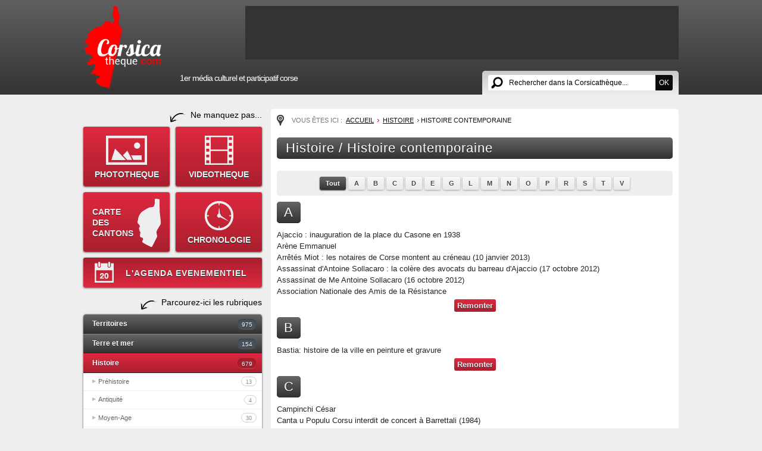

--- FILE ---
content_type: text/html; charset=utf-8
request_url: https://www.corsicatheque.com/index.php/Histoire/Histoire-contemporaine
body_size: 11620
content:
<!DOCTYPE html PUBLIC "-//W3C//DTD XHTML 1.0 Transitional//EN" "http://www.w3.org/TR/xhtml1/DTD/xhtml1-transitional.dtd">
<html xmlns="http://www.w3.org/1999/xhtml" xml:lang="fr-FR" lang="fr-FR">
<head>
	<meta http-equiv="Content-Type" content="text/html; charset=utf-8" />
<style type="text/css">
.limitdisplay-user { display: none; }.limitdisplay-user-10 { display: inline; }.limitdisplay-user-block-10 { display: block; }</style>                                    <title>Histoire contemporaine / Histoire / Accueil - 1er Média Culturel Corse - Corsicatheque.com</title>

    
    
                <meta name="Content-Type" content="text/html; charset=utf-8" />

            <meta name="Content-language" content="fr-FR" />

                    <meta name="author" content="eZ Systems" />
    
                <meta name="copyright" content="eZ Systems" />
    
                <meta name="description" content="Content Management System" />
    
                <meta name="keywords" content="cms, publish, e-commerce, content management, development framework" />
    
    
    
    <!--[if lt IE 9 ]>
        <meta http-equiv="X-UA-Compatible" content="IE=8,chrome=1" />
    <![endif]-->

    <meta name="MSSmartTagsPreventParsing" content="TRUE" />
    <meta name="generator" content="eZ Publish" />
        
<link rel="Home" href="/index.php" title="Page d'accueil de 1er Média Culturel Corse - Corsicatheque.com" />
<link rel="Index" href="/index.php" />
<link rel="Top"  href="/index.php" title="Histoire contemporaine / Histoire / Accueil - 1er Média Culturel Corse - Corsicatheque.com" />
<link rel="Search" href="/index.php/content/advancedsearch" title="Recherche 1er Média Culturel Corse - Corsicatheque.com" />
<link rel="Shortcut icon" href="/extension/wx_corsicatheque/design/corsicatheque/images/favicon.ico" type="image/x-icon" />
<link rel="Copyright" href="/index.php/ezinfo/copyright" />
<link rel="Author" href="/index.php/ezinfo/about" />

<script type="text/javascript">
(function() {
    var head = document.getElementsByTagName('head')[0];
    var printNode = document.createElement('link');
    printNode.rel = 'Alternate';
    printNode.href = "/index.php/layout/set/print/Histoire/Histoire-contemporaine" + document.location.search;
    printNode.media = 'print';
    printNode.title = "Version imprimable";
    head.appendChild(printNode);
})();
</script>      <link rel="stylesheet" type="text/css" href="/extension/wx_corsicatheque/design/corsicatheque/stylesheets/core.css" />
<link rel="stylesheet" type="text/css" href="/design/standard/stylesheets/debug.css" />
<link rel="stylesheet" type="text/css" href="/extension/wx_corsicatheque/design/corsicatheque/stylesheets/pagelayout.css" />
<link rel="stylesheet" type="text/css" href="/extension/wx_corsicatheque/design/corsicatheque/stylesheets/content.css" />
<link rel="stylesheet" type="text/css" href="/extension/ezwt/design/standard/stylesheets/websitetoolbar.css" />
<link rel="stylesheet" type="text/css" href="/extension/wx_corsicatheque/design/corsicatheque/stylesheets/knacss.css" />
<link rel="stylesheet" type="text/css" href="/extension/wx_corsicatheque/design/corsicatheque/stylesheets/styles.css" />
<link rel="stylesheet" type="text/css" href="/extension/wx_corsicatheque/design/corsicatheque/stylesheets/menu.css" />
<link rel="stylesheet" type="text/css" href="/extension/wx_corsicatheque/design/corsicatheque/stylesheets/wysiwyg.css" />
<link rel="stylesheet" type="text/css" href="/extension/ezfind/design/standard/stylesheets/ezfind.css" />
<link rel="stylesheet" type="text/css" href="/extension/ezfind/design/standard/stylesheets/ezajax_autocomplete.css" />
<link rel="stylesheet" type="text/css" href="/extension/wx_corsicatheque/design/corsicatheque/stylesheets/pages.css" />
<link rel="stylesheet" type="text/css" href="/extension/wx_corsicatheque/design/corsicatheque/stylesheets/communes.css" />

<link rel="stylesheet" type="text/css" href="/extension/ezwebin/design/ezwebin/stylesheets/print.css" media="print" />
<!-- IE conditional comments; for bug fixes for different IE versions -->
<!--[if IE 5]>     <style type="text/css"> @import url(/extension/ezwebin/design/ezwebin/stylesheets/browsers/ie5.css);    </style> <![endif]-->
<!--[if lte IE 7]> <style type="text/css"> @import url(/extension/ezwebin/design/ezwebin/stylesheets/browsers/ie7lte.css); </style> <![endif]-->
<!--[if IE 7]> <style type="text/css">@import url(/extension/wx_corsicatheque/design/corsicatheque/stylesheets/browsers/ie7.css);  </style> <![endif]-->
<!--[if IE 8]> <style type="text/css">@import url(/extension/wx_corsicatheque/design/corsicatheque/stylesheets/browsers/ie8.css);  </style> <![endif]-->
<!--[if IE 9]> <style type="text/css">@import url(/extension/wx_corsicatheque/design/corsicatheque/stylesheets/browsers/ie9.css);  </style> <![endif]-->
<script type="text/javascript" src="https://ajax.googleapis.com/ajax/libs/jquery/1.7/jquery.min.js" charset="utf-8"></script>
<script type="text/javascript" src="https://jmar777.googlecode.com/svn/trunk/js/jquery.easing.1.3.js" charset="utf-8"></script>
<script type="text/javascript" src="/extension/ezjscore/design/standard/lib/yui/2.8.2/build/yuiloader/yuiloader-min.js" charset="utf-8"></script>
<script type="text/javascript">
var YUI2_config = {
                base: '/extension/ezjscore/design/standard/lib/yui/2.8.2/build/',
                loadOptional: true
            };
            var YUILoader =  new YAHOO.util.YUILoader(YUI2_config);
</script>
<script type="text/javascript" src="/extension/wx_corsicatheque/design/corsicatheque/javascript/global.js" charset="utf-8"></script>
<script type="text/javascript" src="/extension/ezfind/design/standard/javascript/ezajax_autocomplete.js" charset="utf-8"></script>
<script type="text/javascript" src="/extension/wx_corsicatheque/design/corsicatheque/javascript/jquery.innerfade.js" charset="utf-8"></script>
<script type="text/javascript" src="/extension/wx_corsicatheque/design/corsicatheque/javascript/communes.js" charset="utf-8"></script>

<!--[if lte IE 7]>
        <script type="text/javascript" src="/design/corsicatheque/javascript/jquery.ie6blocker.js"></script>
<![endif]-->

<script type="text/javascript">

  var _gaq = _gaq || [];
  _gaq.push(['_setAccount', 'UA-736004-25']);
  _gaq.push(['_trackPageview']);

  (function() {
    var ga = document.createElement('script'); ga.type = 'text/javascript'; ga.async = true;
    ga.src = ('https:' == document.location.protocol ? 'https://ssl' : 'http://www') + '.google-analytics.com/ga.js';
    var s = document.getElementsByTagName('script')[0]; s.parentNode.insertBefore(ga, s);
  })();

</script>

</head>
<body>
	<div id="global">

    <div id="header">
    <div id="logo">
        <a href="/"><img src="/extension/wx_corsicatheque/design/corsicatheque/images/logo2016.png" /></a>
    </div>
    <div id="leaderboard" lang="09:34 am 14 janvier 2026">
    	 
<ul id="leaderboard_slider">  </ul>    </div>
   
    <div id="searchzone">    
      <form action="/index.php/content/search">
      
                
        <div id="ezautocomplete">
        	<input id="searchtext" name="SearchText" class="text autoclear" type="text" value="Rechercher dans la Corsicathèque..." defaultvalue="Rechercher dans la Corsicathèque..." /><input type="submit" class="submit" value="OK">
        	<div id="ezautocompletecontainer"></div>
        </div>
        
               
      </form>
    </div>
    
    <p class="baseline">1er média culturel et participatif corse</p>
        
        
    <script type="text/javascript">
    
    jQuery('#ezautocompletecontainer').css('width', jQuery('input#searchtext').width() + 60);
    
    var ezAutoHeader = eZAJAXAutoComplete();
    ezAutoHeader.init({    
        url: "/index.php/ezjscore/call/ezfind::autocomplete",
        inputid: 'searchtext',
        containerid: 'ezautocompletecontainer',
        minquerylength: 2,
        resultlimit: 10
    
    });
    </script>
    
    
</div>                                          
     
                      
    <div id="middle">
    	    	<div id="leftcol">

   
    <p class="accroche1">Ne manquez pas...</p>
    
    <div id="menu_secondaire">
        <a class="mn_sub" id="mn_photo" href="/index.php/Phototheque">PHOTOTHEQUE</a>
        <a class="mn_sub" id="mn_video" href="/index.php/Videotheque">VIDEOTHEQUE</a>
        <a class="mn_sub" id="mn_carte" href="/index.php/carte-corse">CARTE<br />DES<br />CANTONS</a>
        <a class="mn_sub" id="mn_chrono" href="/index.php/Frise">CHRONOLOGIE</a>
        <a class="mn_sub" id="mn_agenda" href="/index.php/Agenda">L'AGENDA EVENEMENTIEL</a>
    </div>
    
    <p class="accroche1">Parcourez-ici les rubriques</p>
    
     
        
    <ul class="menu">
            
    	
                	<li class="item1">
	 
	<a href="/index.php/Territoires">Territoires <span>975</span></a>
     
    <ul>
        	        	<li class="subitem1">
		<a href="/index.php/Territoires/Les-360-communes-corses">Les 360 communes corses<span>361</span></a>   
</li>            	
        	        	<li class="subitem2">
		<a href="/index.php/Territoires/Les-hameaux">Les hameaux<span>15</span></a>   
</li>            	
        	        	<li class="subitem3">
		<a href="/index.php/Territoires/Les-villages-abandonnes">Les villages abandonnés<span>3</span></a>   
</li>            	
        	        	<li class="subitem4">
		<a href="/index.php/Territoires/La-Corse-de-l-interieur">La Corse de l'intérieur<span>144</span></a>   
</li>            	
        	        	<li class="subitem5">
		<a href="/index.php/Territoires/La-Corse-du-littoral">La Corse du littoral<span>122</span></a>   
</li>            	
        	        	<li class="subitem6">
		<a href="/index.php/Territoires/La-Corse-urbaine">La Corse urbaine<span>41</span></a>   
</li>            	
        	        	<li class="subitem7">
		<a href="/index.php/Territoires/Les-montagnes">Les montagnes<span>35</span></a>   
</li>            	
        	        	<li class="subitem8">
		<a href="/index.php/Territoires/Les-cours-d-eau">Les cours d'eau<span>76</span></a>   
</li>            	
        	        	<li class="subitem9">
		<a href="/index.php/Territoires/Les-lacs-et-les-etangs">Les lacs et les étangs<span>53</span></a>   
</li>            	
        	        	<li class="subitem10">
		<a href="/index.php/Territoires/Les-plages">Les plages<span>37</span></a>   
</li>            	
        	        	<li class="subitem11">
		<a href="/index.php/Territoires/Sites-touristiques">Sites touristiques<span>11</span></a>   
</li>            	
        	        	<li class="subitem12">
		<a href="/index.php/Territoires/Les-randonnees">Les randonnées<span>3</span></a>   
</li>            	
        	        	<li class="subitem13">
		<a href="/index.php/Territoires/Les-sentiers">Les sentiers<span>5</span></a>   
</li>            	
        	        	<li class="subitem14">
		<a href="/index.php/Territoires/La-Corse-en-Mediterranee">La Corse en Méditerranée<span>2</span></a>   
</li>            	
        	        	<li class="subitem15">
		<a href="/index.php/Territoires/Livres-sur-le-patrimoine-de-la-Corse">Livres sur le patrimoine de la Corse<span>66</span></a>   
</li>            	
        	        	<li class="subitem16">
		<a href="/index.php/Territoires/I-nostri-paesi-in-lingua-nustrale-cu-l-ADECEC">I nostri paesi in lingua nustrale cù l'ADECEC<span>1</span></a>   
</li>            	
        </ul>
</li>               
            
    	
                	<li class="item2">
	 
	<a href="/index.php/Terre-et-mer">Terre et mer <span>154</span></a>
     
    <ul>
        	        	<li class="subitem1">
		<a href="/index.php/Terre-et-mer/Peche-chasse">Pêche/chasse<span>11</span></a>   
</li>            	
        	        	<li class="subitem2">
		<a href="/index.php/Terre-et-mer/Ports-et-marines">Ports et marines<span>2</span></a>   
</li>            	
        	        	<li class="subitem3">
		<a href="/index.php/Terre-et-mer/Marches-foires-rurales-et-artisanales">Marchés, foires rurales et artisanales<span>13</span></a>   
</li>            	
        	        	<li class="subitem4">
		<a href="/index.php/Terre-et-mer/Faune">Faune<span>16</span></a>   
</li>            	
        	        	<li class="subitem5">
		<a href="/index.php/Terre-et-mer/Flore">Flore<span>49</span></a>   
</li>            	
        	        	<li class="subitem6">
		<a href="/index.php/Terre-et-mer/Agriculture-Pastoralisme">Agriculture/Pastoralisme<span>31</span></a>   
</li>            	
        	        	<li class="subitem7">
		<a href="/index.php/Terre-et-mer/Eaux-bois-et-pierres-corses">Eaux, bois et pierres corses<span>3</span></a>   
</li>            	
        	        	<li class="subitem8">
		<a href="/index.php/Terre-et-mer/Livres-sur-la-faune-et-flore-de-Corse">Livres sur la faune et flore de Corse<span>29</span></a>   
</li>            	
        </ul>
</li>               
            
    	
             
        	<li class="item3">
	 
	<a href="/index.php/Histoire" class="active">Histoire <span>679</span></a>
     
    <ul>
        	        	<li class="subitem1">
		<a href="/index.php/Histoire/Prehistoire">Préhistoire<span>13</span></a>   
</li>            	
        	        	<li class="subitem2">
		<a href="/index.php/Histoire/Antiquite">Antiquité<span>4</span></a>   
</li>            	
        	        	<li class="subitem3">
		<a href="/index.php/Histoire/Moyen-Age">Moyen-Age<span>30</span></a>   
</li>            	
        	        	<li class="subitem4">
		<a href="/index.php/Histoire/16e-siecle">16e siècle<span>12</span></a>   
</li>            	
        	        	<li class="subitem5">
		<a href="/index.php/Histoire/17e-siecle">17e siècle<span>4</span></a>   
</li>            	
        	        	<li class="subitem6">
		<a href="/index.php/Histoire/18e-siecle">18e siècle<span>121</span></a>   
</li>            	
        	        	<li class="subitem7">
		<a href="/index.php/Histoire/19e-siecle">19e siècle<span>76</span></a>   
</li>            	
        	     
        	<li class="subitem8">
		<a href="/index.php/Histoire/Histoire-contemporaine" class="current">Histoire contemporaine<span>51</span></a>   
</li>            	
        	        	<li class="subitem9">
		<a href="/index.php/Histoire/La-Premiere-Guerre-mondiale-1914-1918">La Première Guerre mondiale (1914-1918)<span>17</span></a>   
</li>            	
        	        	<li class="subitem10">
		<a href="/index.php/Histoire/La-Seconde-Guerre-mondiale-1939-1945">La Seconde Guerre mondiale (1939-1945)<span>87</span></a>   
</li>            	
        	        	<li class="subitem11">
		<a href="/index.php/Histoire/Histoire-du-FLNC-et-du-nationalisme">Histoire du FLNC et du nationalisme<span>43</span></a>   
</li>            	
        	        	<li class="subitem12">
		<a href="/index.php/Histoire/Histoire-des-villes-et-villages-corses">Histoire des villes et villages corses<span>29</span></a>   
</li>            	
        	        	<li class="subitem13">
		<a href="/index.php/Histoire/Iconographies-anciennes">Iconographies anciennes<span>15</span></a>   
</li>            	
        	        	<li class="subitem14">
		<a href="/index.php/Histoire/Livres-sur-l-histoire-de-la-Corse">Livres sur l'histoire de la Corse<span>146</span></a>   
</li>            	
        	        	<li class="subitem15">
		<a href="/index.php/Histoire/Divers-Rencontres">Divers / Rencontres<span>31</span></a>   
</li>            	
        </ul>
</li>               
            
    	
                	<li class="item4">
	 
	<a href="/index.php/Histoire-patrimoine">Histoire (patrimoine) <span>1294</span></a>
     
    <ul>
        	        	<li class="subitem1">
		<a href="/index.php/Histoire-patrimoine/Sites-historiques">Sites historiques<span>483</span></a>   
</li>            	
        	        	<li class="subitem2">
		<a href="/index.php/Histoire-patrimoine/Forts-chateaux-et-citadelles">Forts, châteaux et citadelles<span>33</span></a>   
</li>            	
        	        	<li class="subitem3">
		<a href="/index.php/Histoire-patrimoine/Tours-genoises">Tours génoises<span>39</span></a>   
</li>            	
        	        	<li class="subitem4">
		<a href="/index.php/Histoire-patrimoine/Eglises-chapelles-et-couvents">Eglises, chapelles et couvents<span>281</span></a>   
</li>            	
        	        	<li class="subitem5">
		<a href="/index.php/Histoire-patrimoine/Monuments-aux-morts">Monuments aux morts<span>34</span></a>   
</li>            	
        	        	<li class="subitem6">
		<a href="/index.php/Histoire-patrimoine/Ponts">Ponts<span>23</span></a>   
</li>            	
        	        	<li class="subitem7">
		<a href="/index.php/Histoire-patrimoine/Places">Places<span>20</span></a>   
</li>            	
        	        	<li class="subitem8">
		<a href="/index.php/Histoire-patrimoine/Musees">Musées<span>21</span></a>   
</li>            	
        	        	<li class="subitem9">
		<a href="/index.php/Histoire-patrimoine/Musee-Fesch">Musée Fesch<span>25</span></a>   
</li>            	
        	        	<li class="subitem10">
		<a href="/index.php/Histoire-patrimoine/Les-statues-publiques-en-Corse">Les statues publiques en Corse<span>33</span></a>   
</li>            	
        	        	<li class="subitem11">
		<a href="/index.php/Histoire-patrimoine/Photos-et-cartes-postales-anciennes">Photos et cartes postales anciennes<span>123</span></a>   
</li>            	
        	        	<li class="subitem12">
		<a href="/index.php/Histoire-patrimoine/Cartes-anciennes">Cartes anciennes<span>33</span></a>   
</li>            	
        	        	<li class="subitem13">
		<a href="/index.php/Histoire-patrimoine/Timbres">Timbres<span>26</span></a>   
</li>            	
        	        	<li class="subitem14">
		<a href="/index.php/Histoire-patrimoine/Monnaies-et-medailles">Monnaies et médailles<span>36</span></a>   
</li>            	
        	        	<li class="subitem15">
		<a href="/index.php/Histoire-patrimoine/Blasons-armoiries-ecussons-et-devises">Blasons, armoiries, écussons et devises<span>27</span></a>   
</li>            	
        	        	<li class="subitem16">
		<a href="/index.php/Histoire-patrimoine/La-Corse-dans-le-monde">La Corse dans le monde<span>3</span></a>   
</li>            	
        	        	<li class="subitem17">
		<a href="/index.php/Histoire-patrimoine/Divers">Divers<span>54</span></a>   
</li>            	
        </ul>
</li>               
            
    	
                	<li class="item5">
	 
	<a href="/index.php/Histoire-personnages-historiques">Histoire (personnages historiques) <span>309</span></a>
     
    <ul>
        	        	<li class="subitem1">
		<a href="/index.php/Histoire-personnages-historiques/Le-Cardinal-Fesch-1763-1839">Le Cardinal Fesch (1763 - 1839)<span>2</span></a>   
</li>            	
        	        	<li class="subitem2">
		<a href="/index.php/Histoire-personnages-historiques/Ghjuvan-Petru-Gaffory-1704-1753">Ghjuvan'Petru Gaffory (1704-1753)<span>1</span></a>   
</li>            	
        	        	<li class="subitem3">
		<a href="/index.php/Histoire-personnages-historiques/Sambucucciu-d-Alandu-13-13">Sambucucciu d'Alandu (13.. - 13..)<span>2</span></a>   
</li>            	
        	        	<li class="subitem4">
		<a href="/index.php/Histoire-personnages-historiques/Vincentello-d-Istria-1380-1434">Vincentello d'Istria (1380-1434)<span>12</span></a>   
</li>            	
        	        	<li class="subitem5">
		<a href="/index.php/Histoire-personnages-historiques/Sampiero-Corso-1498-1567">Sampiero Corso (1498-1567)<span>10</span></a>   
</li>            	
        	        	<li class="subitem6">
		<a href="/index.php/Histoire-personnages-historiques/Theodore-de-Neuhoff-1694-1856">Théodore de Neuhoff (1694-1856)<span>5</span></a>   
</li>            	
        	        	<li class="subitem7">
		<a href="/index.php/Histoire-personnages-historiques/Pasquale-Paoli-1725-1807">Pasquale Paoli (1725-1807)<span>64</span></a>   
</li>            	
        	        	<li class="subitem8">
		<a href="/index.php/Histoire-personnages-historiques/Napoleon-Bonaparte-1769-1821">Napoléon Bonaparte (1769-1821)<span>73</span></a>   
</li>            	
        	        	<li class="subitem9">
		<a href="/index.php/Histoire-personnages-historiques/Heros-de-la-Resistance">Héros de la Résistance<span>26</span></a>   
</li>            	
        	        	<li class="subitem10">
		<a href="/index.php/Histoire-personnages-historiques/Les-bandits-celebres">Les bandits célèbres<span>10</span></a>   
</li>            	
        	        	<li class="subitem11">
		<a href="/index.php/Histoire-personnages-historiques/Les-autres-personnages">Les autres personnages<span>104</span></a>   
</li>            	
        </ul>
</li>               
            
    	
                	<li class="item6">
	 
	<a href="/index.php/Genealogie">Généalogie <span>18</span></a>
     
    <ul>
        	        	<li class="subitem1">
		<a href="/index.php/Genealogie/La-genealogie-des-personnages-historiques">La généalogie des personnages historiques<span>6</span></a>   
</li>            	
        	        	<li class="subitem2">
		<a href="/index.php/Genealogie/Recherches-Genealogiques">Recherches Généalogiques<span>12</span></a>   
</li>            	
        </ul>
</li>               
            
    	
                	<li class="item7">
	 
	<a href="/index.php/Litterature-et-bibliotheques">Littérature et bibliothèques <span>834</span></a>
     
    <ul>
        	        	<li class="subitem1">
		<a href="/index.php/Litterature-et-bibliotheques/Auteurs-corses-en-langue-francaise">Auteurs corses (en langue française)<span>160</span></a>   
</li>            	
        	        	<li class="subitem2">
		<a href="/index.php/Litterature-et-bibliotheques/Auteurs-anciens">Auteurs anciens<span>56</span></a>   
</li>            	
        	        	<li class="subitem3">
		<a href="/index.php/Litterature-et-bibliotheques/Editeurs-corses">Editeurs corses<span>8</span></a>   
</li>            	
        	        	<li class="subitem4">
		<a href="/index.php/Litterature-et-bibliotheques/Romans-et-nouvelles">Romans et nouvelles<span>69</span></a>   
</li>            	
        	        	<li class="subitem5">
		<a href="/index.php/Litterature-et-bibliotheques/Poesie">Poésie<span>2</span></a>   
</li>            	
        	        	<li class="subitem6">
		<a href="/index.php/Litterature-et-bibliotheques/Essais">Essais<span>212</span></a>   
</li>            	
        	        	<li class="subitem7">
		<a href="/index.php/Litterature-et-bibliotheques/These">Thèse<span>3</span></a>   
</li>            	
        	        	<li class="subitem8">
		<a href="/index.php/Litterature-et-bibliotheques/Beaux-livres">Beaux livres<span>99</span></a>   
</li>            	
        	        	<li class="subitem9">
		<a href="/index.php/Litterature-et-bibliotheques/Livres-anciens-sur-la-Corse">Livres anciens sur la Corse<span>21</span></a>   
</li>            	
        	        	<li class="subitem10">
		<a href="/index.php/Litterature-et-bibliotheques/Dictionnaires">Dictionnaires<span>7</span></a>   
</li>            	
        	        	<li class="subitem11">
		<a href="/index.php/Litterature-et-bibliotheques/Guides">Guides<span>35</span></a>   
</li>            	
        	        	<li class="subitem12">
		<a href="/index.php/Litterature-et-bibliotheques/Jeunesse">Jeunesse<span>27</span></a>   
</li>            	
        	        	<li class="subitem13">
		<a href="/index.php/Litterature-et-bibliotheques/Cronichette">Cronichette<span>5</span></a>   
</li>            	
        	        	<li class="subitem14">
		<a href="/index.php/Litterature-et-bibliotheques/Bibliotheques-et-mediatheques">Bibliothèques et médiathèques<span>14</span></a>   
</li>            	
        	        	<li class="subitem15">
		<a href="/index.php/Litterature-et-bibliotheques/Colomba-l-oeuvre-integrale">Colomba (l'oeuvre intégrale)<span>30</span></a>   
</li>            	
        	        	<li class="subitem16">
		<a href="/index.php/Litterature-et-bibliotheques/Divers">Divers<span>86</span></a>   
</li>            	
        </ul>
</li>               
            
    	
                	<li class="item8">
	 
	<a href="/index.php/Theatre-et-spectacles-vivants">Théâtre et spectacles vivants <span>43</span></a>
     
    <ul>
        	        	<li class="subitem1">
		<a href="/index.php/Theatre-et-spectacles-vivants/Comediens-humoristes-conteurs-et-troupes">Comédiens, humoristes, conteurs et troupes<span>24</span></a>   
</li>            	
        	        	<li class="subitem2">
		<a href="/index.php/Theatre-et-spectacles-vivants/Pieces-de-theatre-et-spectacles">Pièces de théâtre et spectacles<span>10</span></a>   
</li>            	
        	        	<li class="subitem3">
		<a href="/index.php/Theatre-et-spectacles-vivants/Salles-de-spectales-et-theatres">Salles de spectales et théâtres<span>9</span></a>   
</li>            	
        </ul>
</li>               
            
    	
                	<li class="item9">
	 
	<a href="/index.php/Cinema-et-documentaires">Cinéma et documentaires <span>40</span></a>
     
    <ul>
        	        	<li class="subitem1">
		<a href="/index.php/Cinema-et-documentaires/Documentaires">Documentaires<span>1</span></a>   
</li>            	
        	        	<li class="subitem2">
		<a href="/index.php/Cinema-et-documentaires/Realisateurs-acteurs-et-actrices">Réalisateurs, acteurs et actrices<span>14</span></a>   
</li>            	
        	        	<li class="subitem3">
		<a href="/index.php/Cinema-et-documentaires/Cinema-et-series-TV">Cinéma et séries TV<span>16</span></a>   
</li>            	
        	        	<li class="subitem4">
		<a href="/index.php/Cinema-et-documentaires/Salles-de-cinemas-et-cinematheques">Salles de cinémas et cinémathèques<span>3</span></a>   
</li>            	
        	        	<li class="subitem5">
		<a href="/index.php/Cinema-et-documentaires/Teasers-de-courts-et-longs-metrages">Teasers de courts et longs métrages<span>5</span></a>   
</li>            	
        	        	<li class="subitem6">
		<a href="/index.php/Cinema-et-documentaires/Livres-sur-le-cinema-corse">Livres sur le cinéma corse<span>1</span></a>   
</li>            	
        </ul>
</li>               
            
    	
                	<li class="item10">
	 
	<a href="/index.php/Danse">Danse <span>8</span></a>
     
    <ul>
        	        	<li class="subitem1">
		<a href="/index.php/Danse/Danse-traditionnelle">Danse traditionnelle<span>0</span></a>   
</li>            	
        	        	<li class="subitem2">
		<a href="/index.php/Danse/Danse-classique">Danse classique<span>1</span></a>   
</li>            	
        	        	<li class="subitem3">
		<a href="/index.php/Danse/Danse-moderne-et-contemporaine">Danse moderne et contemporaine<span>5</span></a>   
</li>            	
        	        	<li class="subitem4">
		<a href="/index.php/Danse/Spectacle-de-danse">Spectacle de danse<span>1</span></a>   
</li>            	
        	        	<li class="subitem5">
		<a href="/index.php/Danse/Livre-sur-la-danse-corse">Livre sur la danse corse<span>1</span></a>   
</li>            	
        </ul>
</li>               
            
    	
                	<li class="item11">
	 
	<a href="/index.php/Musique">Musique <span>299</span></a>
     
    <ul>
        	        	<li class="subitem1">
		<a href="/index.php/Musique/Groupes">Groupes<span>112</span></a>   
</li>            	
        	        	<li class="subitem2">
		<a href="/index.php/Musique/Chanteurs-chanteuses">Chanteurs/chanteuses<span>85</span></a>   
</li>            	
        	        	<li class="subitem3">
		<a href="/index.php/Musique/Musiciens">Musiciens<span>18</span></a>   
</li>            	
        	        	<li class="subitem4">
		<a href="/index.php/Musique/Instruments-traditionnels">Instruments traditionnels<span>12</span></a>   
</li>            	
        	        	<li class="subitem5">
		<a href="/index.php/Musique/Polyphonies-et-traditions-du-chant">Polyphonies et traditions du chant<span>1</span></a>   
</li>            	
        	        	<li class="subitem6">
		<a href="/index.php/Musique/Spectacles-musicaux">Spectacles musicaux<span>13</span></a>   
</li>            	
        	        	<li class="subitem7">
		<a href="/index.php/Musique/Clips-videos-musicaux">Clips vidéos musicaux<span>35</span></a>   
</li>            	
        	        	<li class="subitem8">
		<a href="/index.php/Musique/Affiches-groupes-et-artistes">Affiches groupes et artistes<span>1</span></a>   
</li>            	
        	        	<li class="subitem9">
		<a href="/index.php/Musique/Livres-sur-la-musique-et-la-chanson-corse">Livres sur la musique et la chanson corse<span>12</span></a>   
</li>            	
        	        	<li class="subitem10">
		<a href="/index.php/Musique/Divers">Divers<span>10</span></a>   
</li>            	
        </ul>
</li>               
            
    	
                	<li class="item12">
	 
	<a href="/index.php/Arts-plastiques">Arts plastiques <span>116</span></a>
     
    <ul>
        	        	<li class="subitem1">
		<a href="/index.php/Arts-plastiques/Peintres-anciens">Peintres anciens<span>11</span></a>   
</li>            	
        	        	<li class="subitem2">
		<a href="/index.php/Arts-plastiques/Peintres-contemporains">Peintres contemporains<span>15</span></a>   
</li>            	
        	        	<li class="subitem3">
		<a href="/index.php/Arts-plastiques/Photographes-corses">Photographes corses<span>9</span></a>   
</li>            	
        	        	<li class="subitem4">
		<a href="/index.php/Arts-plastiques/Sculpteurs-corses">Sculpteurs corses<span>8</span></a>   
</li>            	
        	        	<li class="subitem5">
		<a href="/index.php/Arts-plastiques/Artistes-primes">Artistes primés<span>4</span></a>   
</li>            	
        	        	<li class="subitem6">
		<a href="/index.php/Arts-plastiques/Expositions">Expositions<span>7</span></a>   
</li>            	
        	        	<li class="subitem7">
		<a href="/index.php/Arts-plastiques/Livres-sur-la-peinture-corse">Livres sur la peinture corse<span>1</span></a>   
</li>            	
        	        	<li class="subitem8">
		<a href="/index.php/Arts-plastiques/La-Corse-peinte-et-dessinee-dans-l-histoire">La Corse peinte et dessinée dans l'histoire<span>43</span></a>   
</li>            	
        	        	<li class="subitem9">
		<a href="/index.php/Arts-plastiques/Livres-sur-les-arts-et-arts-plastiques-corses">Livres sur les arts et arts plastiques corses<span>11</span></a>   
</li>            	
        	        	<li class="subitem10">
		<a href="/index.php/Arts-plastiques/Divers">Divers<span>7</span></a>   
</li>            	
        </ul>
</li>               
            
    	
                	<li class="item13">
	 
	<a href="/index.php/Bande-dessinee">Bande dessinée <span>125</span></a>
     
    <ul>
        	        	<li class="subitem1">
		<a href="/index.php/Bande-dessinee/BD-historiques-et-ado-adultes">BD historiques et ado-adultes<span>29</span></a>   
</li>            	
        	        	<li class="subitem2">
		<a href="/index.php/Bande-dessinee/BD-humoristiques">BD humoristiques<span>20</span></a>   
</li>            	
        	        	<li class="subitem3">
		<a href="/index.php/Bande-dessinee/Auteurs-BD-corses">Auteurs BD corses<span>9</span></a>   
</li>            	
        	        	<li class="subitem4">
		<a href="/index.php/Bande-dessinee/Dessinateurs-de-presse">Dessinateurs de presse<span>3</span></a>   
</li>            	
        	        	<li class="subitem5">
		<a href="/index.php/Bande-dessinee/BD-divers">BD divers<span>3</span></a>   
</li>            	
        	        	<li class="subitem6">
		<a href="/index.php/Bande-dessinee/Les-Festivals">Les Festivals<span>2</span></a>   
</li>            	
        	        	<li class="subitem7">
		<a href="/index.php/Bande-dessinee/Bandes-annonces-videos">Bandes annonces vidéos<span>6</span></a>   
</li>            	
        	        	<li class="subitem8">
		<a href="/index.php/Bande-dessinee/Articles-presse">Articles presse<span>41</span></a>   
</li>            	
        	        	<li class="subitem9">
		<a href="/index.php/Bande-dessinee/BD-a-la-TV">BD à la TV<span>12</span></a>   
</li>            	
        </ul>
</li>               
            
    	
                	<li class="item14">
	 
	<a href="/index.php/Legendaire">Légendaire <span>35</span></a>
     
    <ul>
        	        	<li class="subitem1">
		<a href="/index.php/Legendaire/Mazzerisme">Mazzerisme<span>4</span></a>   
</li>            	
        	        	<li class="subitem2">
		<a href="/index.php/Legendaire/L-ochju">L'ochju<span>2</span></a>   
</li>            	
        	        	<li class="subitem3">
		<a href="/index.php/Legendaire/Legendes-corses">Légendes corses<span>3</span></a>   
</li>            	
        	        	<li class="subitem4">
		<a href="/index.php/Legendaire/Contes-populaires">Contes populaires<span>1</span></a>   
</li>            	
        	        	<li class="subitem5">
		<a href="/index.php/Legendaire/Personnages-de-litterature-ou-de-fiction">Personnages de littérature ou de fiction<span>1</span></a>   
</li>            	
        	        	<li class="subitem6">
		<a href="/index.php/Legendaire/Livres-sur-la-religion-le-spitiruel-et-les-legendes-corses">Livres sur la religion, le spitiruel et les légendes corses<span>24</span></a>   
</li>            	
        </ul>
</li>               
            
    	
                	<li class="item15">
	 
	<a href="/index.php/Savoir-faire">Savoir faire <span>131</span></a>
     
    <ul>
        	        	<li class="subitem1">
		<a href="/index.php/Savoir-faire/Artisanat">Artisanat<span>28</span></a>   
</li>            	
        	        	<li class="subitem2">
		<a href="/index.php/Savoir-faire/Gastronomie">Gastronomie<span>19</span></a>   
</li>            	
        	        	<li class="subitem3">
		<a href="/index.php/Savoir-faire/Recettes">Recettes<span>40</span></a>   
</li>            	
        	        	<li class="subitem4">
		<a href="/index.php/Savoir-faire/Creation-Mode">Création/Mode<span>8</span></a>   
</li>            	
        	        	<li class="subitem5">
		<a href="/index.php/Savoir-faire/Livres-sur-l-artisanat-et-le-savoir-faire-corse">Livres sur l'artisanat et le savoir-faire corse<span>36</span></a>   
</li>            	
        </ul>
</li>               
            
    	
                	<li class="item16">
	 
	<a href="/index.php/Medias">Médias <span>268</span></a>
     
    <ul>
        	        	<li class="subitem1">
		<a href="/index.php/Medias/Presse-ecrite">Presse écrite<span>6</span></a>   
</li>            	
        	        	<li class="subitem2">
		<a href="/index.php/Medias/Television">Télévision<span>47</span></a>   
</li>            	
        	        	<li class="subitem3">
		<a href="/index.php/Medias/Radio">Radio<span>35</span></a>   
</li>            	
        	        	<li class="subitem4">
		<a href="/index.php/Medias/Internet">Internet<span>5</span></a>   
</li>            	
        	        	<li class="subitem5">
		<a href="/index.php/Medias/Les-journalistes-corses">Les journalistes corses<span>40</span></a>   
</li>            	
        	        	<li class="subitem6">
		<a href="/index.php/Medias/Les-Une-de-Corse-Matin">Les Une de Corse Matin<span>135</span></a>   
</li>            	
        </ul>
</li>               
            
    	
                	<li class="item17">
	 
	<a href="/index.php/Politique-et-personnalites-publiques">Politique et personnalités publiques <span>320</span></a>
     
    <ul>
        	        	<li class="subitem1">
		<a href="/index.php/Politique-et-personnalites-publiques/Les-figures-politiques-corses">Les figures politiques corses<span>118</span></a>   
</li>            	
        	        	<li class="subitem2">
		<a href="/index.php/Politique-et-personnalites-publiques/Personnalites-publiques">Personnalités publiques<span>73</span></a>   
</li>            	
        	        	<li class="subitem3">
		<a href="/index.php/Politique-et-personnalites-publiques/Opinions">Opinions <span>1</span></a>   
</li>            	
        	        	<li class="subitem4">
		<a href="/index.php/Politique-et-personnalites-publiques/Actualites-politiques">Actualités politiques <span>41</span></a>   
</li>            	
        	        	<li class="subitem5">
		<a href="/index.php/Politique-et-personnalites-publiques/L-assemblee-de-Corse">L'assemblée de Corse<span>11</span></a>   
</li>            	
        	        	<li class="subitem6">
		<a href="/index.php/Politique-et-personnalites-publiques/Les-Conseils-Generaux">Les Conseils Généraux<span>3</span></a>   
</li>            	
        	        	<li class="subitem7">
		<a href="/index.php/Politique-et-personnalites-publiques/Archives-des-resultats-electoraux">Archives des résultats électoraux<span>4</span></a>   
</li>            	
        	        	<li class="subitem8">
		<a href="/index.php/Politique-et-personnalites-publiques/Visites-presidentielles-ministerielles">Visites présidentielles/ministérielles<span>16</span></a>   
</li>            	
        	        	<li class="subitem9">
		<a href="/index.php/Politique-et-personnalites-publiques/Livres-d-opinion">Livres d'opinion<span>51</span></a>   
</li>            	
        	        	<li class="subitem10">
		<a href="/index.php/Politique-et-personnalites-publiques/Affiches-politiques">Affiches politiques<span>2</span></a>   
</li>            	
        </ul>
</li>               
            
    	
                	<li class="item18">
	 
	<a href="/index.php/Evenements-culturels-et-religieux">Evénements culturels et religieux <span>176</span></a>
     
    <ul>
        	        	<li class="subitem1">
		<a href="/index.php/Evenements-culturels-et-religieux/Manifestations-culturelles">Manifestations culturelles<span>47</span></a>   
</li>            	
        	        	<li class="subitem2">
		<a href="/index.php/Evenements-culturels-et-religieux/Salons-et-evenements-divers">Salons et événements divers<span>13</span></a>   
</li>            	
        	        	<li class="subitem3">
		<a href="/index.php/Evenements-culturels-et-religieux/Evenements-religieux">Evènements religieux<span>28</span></a>   
</li>            	
        	        	<li class="subitem4">
		<a href="/index.php/Evenements-culturels-et-religieux/Associations">Associations<span>60</span></a>   
</li>            	
        	        	<li class="subitem5">
		<a href="/index.php/Evenements-culturels-et-religieux/Marches-de-Noel">Marchés de Noël<span>7</span></a>   
</li>            	
        	        	<li class="subitem6">
		<a href="/index.php/Evenements-culturels-et-religieux/Affiches-d-evenements">Affiches d'événements<span>12</span></a>   
</li>            	
        	        	<li class="subitem7">
		<a href="/index.php/Evenements-culturels-et-religieux/Divers-Faits-divers">Divers / Faits divers<span>9</span></a>   
</li>            	
        </ul>
</li>               
            
    	
                	<li class="item19">
	 
	<a href="/index.php/Langue-corse">Langue corse <span>126</span></a>
     
    <ul>
        	        	<li class="subitem1">
		<a href="/index.php/Langue-corse/Cronaca-musicali-A-canzona-corsa-di-a-sittimana">Cronaca musicali - A canzona corsa di a sittimana<span>3</span></a>   
</li>            	
        	        	<li class="subitem2">
		<a href="/index.php/Langue-corse/Vocabulaire-du-pecheur-ajaccien">Vocabulaire du pêcheur ajaccien<span>1</span></a>   
</li>            	
        	        	<li class="subitem3">
		<a href="/index.php/Langue-corse/Auteurs-corses-en-langue-corse">Auteurs corses (en langue corse)<span>88</span></a>   
</li>            	
        	        	<li class="subitem4">
		<a href="/index.php/Langue-corse/Conjugaisons-des-verbes-en-langue-corse">Conjugaisons des verbes en langue corse<span>4</span></a>   
</li>            	
        	        	<li class="subitem5">
		<a href="/index.php/Langue-corse/Proverbes-corses">Proverbes corses<span>6</span></a>   
</li>            	
        	        	<li class="subitem6">
		<a href="/index.php/Langue-corse/Actualites-liees-a-la-langue-corse">Actualités liées à la langue corse<span>4</span></a>   
</li>            	
        	        	<li class="subitem7">
		<a href="/index.php/Langue-corse/Charte-de-la-langue-corse">Charte de la langue corse<span>2</span></a>   
</li>            	
        	        	<li class="subitem8">
		<a href="/index.php/Langue-corse/Manuels-d-apprentissage">Manuels d'apprentissage<span>18</span></a>   
</li>            	
        </ul>
</li>               
            
    	
                	<li class="item20">
	 
	<a href="/index.php/Sport-sauf-football">Sport (sauf football) <span>155</span></a>
     
    <ul>
        	        	<li class="subitem1">
		<a href="/index.php/Sport-sauf-football/Affiches-d-evenements-sportifs">Affiches d'événements sportifs<span>6</span></a>   
</li>            	
        	        	<li class="subitem2">
		<a href="/index.php/Sport-sauf-football/Autres-sports">Autres sports<span>26</span></a>   
</li>            	
        	        	<li class="subitem3">
		<a href="/index.php/Sport-sauf-football/Clubs-de-basket">Clubs de basket<span>8</span></a>   
</li>            	
        	        	<li class="subitem4">
		<a href="/index.php/Sport-sauf-football/Clubs-de-handball">Clubs de handball<span>16</span></a>   
</li>            	
        	        	<li class="subitem5">
		<a href="/index.php/Sport-sauf-football/Clubs-de-rugby">Clubs de rugby<span>13</span></a>   
</li>            	
        	        	<li class="subitem6">
		<a href="/index.php/Sport-sauf-football/Clubs-de-volley">Clubs de volley<span>8</span></a>   
</li>            	
        	        	<li class="subitem7">
		<a href="/index.php/Sport-sauf-football/Figures-du-sport">Figures du sport<span>27</span></a>   
</li>            	
        	        	<li class="subitem8">
		<a href="/index.php/Sport-sauf-football/L-Histoire-du-sport-corse-hors-football">L'Histoire du sport corse (hors football)<span>3</span></a>   
</li>            	
        	        	<li class="subitem9">
		<a href="/index.php/Sport-sauf-football/Livres-sur-le-sport-corse">Livres sur le sport corse<span>7</span></a>   
</li>            	
        	        	<li class="subitem10">
		<a href="/index.php/Sport-sauf-football/Rallye">Rallye<span>3</span></a>   
</li>            	
        	        	<li class="subitem11">
		<a href="/index.php/Sport-sauf-football/Sports-de-combat">Sports de combat<span>6</span></a>   
</li>            	
        	        	<li class="subitem12">
		<a href="/index.php/Sport-sauf-football/Sports-mecaniques">Sports mécaniques<span>17</span></a>   
</li>            	
        	        	<li class="subitem13">
		<a href="/index.php/Sport-sauf-football/Sports-nautiques">Sports nautiques<span>4</span></a>   
</li>            	
        	        	<li class="subitem14">
		<a href="/index.php/Sport-sauf-football/Stades-et-complexes-sportifs">Stades et complexes sportifs<span>11</span></a>   
</li>            	
        </ul>
</li>               
            
    	
                	<li class="item21">
	 
	<a href="/index.php/Football">Football <span>146</span></a>
     
    <ul>
        	        	<li class="subitem1">
		<a href="/index.php/Football/Grands-joueurs">Grands joueurs<span>15</span></a>   
</li>            	
        	        	<li class="subitem2">
		<a href="/index.php/Football/L-Histoire-de-l-AC-Ajaccio">L'Histoire de l'AC Ajaccio<span>39</span></a>   
</li>            	
        	        	<li class="subitem3">
		<a href="/index.php/Football/L-Histoire-du-GFC-Ajaccio">L'Histoire du GFC Ajaccio<span>20</span></a>   
</li>            	
        	        	<li class="subitem4">
		<a href="/index.php/Football/L-Histoire-du-SC-Bastia">L'Histoire du SC Bastia<span>23</span></a>   
</li>            	
        	        	<li class="subitem5">
		<a href="/index.php/Football/L-Histoire-du-football-amateur">L'Histoire du football amateur<span>2</span></a>   
</li>            	
        	        	<li class="subitem6">
		<a href="/index.php/Football/Clubs-de-football-professionnels-et-nationaux">Clubs de football professionnels et nationaux<span>7</span></a>   
</li>            	
        	        	<li class="subitem7">
		<a href="/index.php/Football/Clubs-de-football-amateurs">Clubs de football amateurs<span>37</span></a>   
</li>            	
        	        	<li class="subitem8">
		<a href="/index.php/Football/A-Squadra-corsa">A Squadra corsa<span>3</span></a>   
</li>            	
        </ul>
</li>               
            
    	
                	<li class="item22">
	 
	<a href="/index.php/Divers">Divers <span>55</span></a>
     
    <ul>
        	        	<li class="subitem1">
		<a href="/index.php/Divers/Avions-helicopteres-et-trains">Avions, hélicoptères et trains<span>5</span></a>   
</li>            	
        	        	<li class="subitem2">
		<a href="/index.php/Divers/Les-bateaux-dans-le-port-d-Ajaccio">Les bateaux dans le port d'Ajaccio<span>43</span></a>   
</li>            	
        	        	<li class="subitem3">
		<a href="/index.php/Divers/Divers">Divers<span>7</span></a>   
</li>            	
        </ul>
</li>               
            
    	
                	<li class="item23">
	 
	<a href="/index.php/Corsicatheque-Press-Book">&gt; Corsicathèque Press-Book <span>3</span></a>
     
    <ul>
        	        	<li class="subitem1">
		<a href="/index.php/Corsicatheque-Press-Book/Articles-presse-ecrite">Articles presse écrite<span>3</span></a>   
</li>            	
        </ul>
</li>               
            
    	
                	<li class="item24">
	 
	<a href="/index.php/Corsicatheque-English">&gt; Corsicathèque English <span>25</span></a>
     
    <ul>
        	        	<li class="subitem1">
		<a href="/index.php/Corsicatheque-English/Culture">Culture<span>5</span></a>   
</li>            	
        	        	<li class="subitem2">
		<a href="/index.php/Corsicatheque-English/Events-Festivals">Events/Festivals<span>2</span></a>   
</li>            	
        	        	<li class="subitem3">
		<a href="/index.php/Corsicatheque-English/Gastronomy">Gastronomy<span>3</span></a>   
</li>            	
        	        	<li class="subitem4">
		<a href="/index.php/Corsicatheque-English/Heritage">Heritage<span>11</span></a>   
</li>            	
        	        	<li class="subitem5">
		<a href="/index.php/Corsicatheque-English/Nature">Nature<span>4</span></a>   
</li>            	
        </ul>
</li>               
        </ul>
    
       
    
</div>	
        <div id="main_content">        
    	<p id="ariane">
    <i>VOUS ÊTES ICI : </i>     
                                    <a title="Accueil" href="/index.php">ACCUEIL</a>
                                <span class="chevron"></span>                        <a title="Histoire" href="/index.php/Histoire">HISTOIRE</a>
                                <span class="chevron"></span>                        <span>HISTOIRE CONTEMPORAINE</span>
                                        
</p> 
    	 
        <div class="wx_soustheme_full">
     	
    <h1>Histoire / Histoire contemporaine</h1>
    
    
        
    	   
<div class="alphabet">     
    <a href="#tout" title="Tout" class="current">Tout</a>
      

            <a href="#A" title="A">A</a>
             
      

            <a href="#B" title="B">B</a>
             
      

            <a href="#C" title="C">C</a>
             
      

            <a href="#D" title="D">D</a>
             
      

            <a href="#E" title="E">E</a>
             
      

     
      

            <a href="#G" title="G">G</a>
             
      

     
      

     
      

     
      

     
      

            <a href="#L" title="L">L</a>
             
      

            <a href="#M" title="M">M</a>
             
      

            <a href="#N" title="N">N</a>
             
      

            <a href="#O" title="O">O</a>
             
      

            <a href="#P" title="P">P</a>
             
      

     
      

            <a href="#R" title="R">R</a>
             
      

            <a href="#S" title="S">S</a>
             
      

            <a href="#T" title="T">T</a>
             
      

     
      

            <a href="#V" title="V">V</a>
             
      

     
      

     
      

     
      

    </div>
        

      

            <div class="communes_liste" id="communes_A">
            <p class="lettertitle">A</p>
                            <a href="/index.php/Histoire/Histoire-contemporaine/Ajaccio-inauguration-de-la-place-du-Casone-en-1938" class="commune">Ajaccio : inauguration de la place du Casone en 1938</a><br />
                            <a href="/index.php/Histoire/Histoire-contemporaine/Arene-Emmanuel" class="commune">Arène Emmanuel </a><br />
                            <a href="/index.php/Histoire/Histoire-contemporaine/Arretes-Miot-les-notaires-de-Corse-montent-au-creneau-10-janvier-2013" class="commune">Arrêtés Miot : les notaires de Corse montent au créneau (10 janvier 2013)</a><br />
                            <a href="/index.php/Histoire/Histoire-contemporaine/Assassinat-d-Antoine-Sollacaro-la-colere-des-avocats-du-barreau-d-Ajaccio-17-octobre-2012" class="commune">Assassinat d'Antoine Sollacaro : la colère des avocats du barreau d'Ajaccio (17 octobre 2012)</a><br />
                            <a href="/index.php/Histoire/Histoire-contemporaine/Assassinat-de-Me-Antoine-Sollacaro-16-octobre-2012" class="commune">Assassinat de Me Antoine Sollacaro (16 octobre 2012)</a><br />
                            <a href="/index.php/Histoire/Histoire-contemporaine/Association-Nationale-des-Amis-de-la-Resistance" class="commune">Association Nationale des Amis de la Résistance</a><br />
                        <p class="remonter_container">
                <a href="#" class="remonter">Remonter</a>
            </p>
        </div>
    
      

            <div class="communes_liste" id="communes_B">
            <p class="lettertitle">B</p>
                            <a href="/index.php/Histoire/Histoire-contemporaine/Bastia-histoire-de-la-ville-en-peinture-et-gravure" class="commune">Bastia: histoire de la ville en peinture et gravure</a><br />
                        <p class="remonter_container">
                <a href="#" class="remonter">Remonter</a>
            </p>
        </div>
    
      

            <div class="communes_liste" id="communes_C">
            <p class="lettertitle">C</p>
                            <a href="/index.php/Histoire/Histoire-contemporaine/Campinchi-Cesar" class="commune">Campinchi César </a><br />
                            <a href="/index.php/Histoire/Histoire-contemporaine/Canta-u-Populu-Corsu-interdit-de-concert-a-Barrettali-1984" class="commune">Canta u Populu Corsu interdit de concert à Barrettali (1984)</a><br />
                            <a href="/index.php/Histoire/Histoire-contemporaine/Casanova-Santu" class="commune">Casanova Santu</a><br />
                            <a href="/index.php/Histoire/Histoire-contemporaine/Chemins-de-Fer-de-la-Corse-le-conflit-de-fevrier-2013" class="commune">Chemins de Fer de la Corse: le conflit de février 2013</a><br />
                            <a href="/index.php/Histoire/Histoire-contemporaine/Chiappe-Jean" class="commune">Chiappe Jean</a><br />
                            <a href="/index.php/Histoire/Histoire-contemporaine/Corte-du-18e-siecle-a-nos-jours" class="commune">Corte : du 18e siècle à nos jours</a><br />
                            <a href="/index.php/Histoire/Histoire-contemporaine/Coty-Francois" class="commune">Coty François</a><br />
                        <p class="remonter_container">
                <a href="#" class="remonter">Remonter</a>
            </p>
        </div>
    
      

            <div class="communes_liste" id="communes_D">
            <p class="lettertitle">D</p>
                            <a href="/index.php/Histoire/Histoire-contemporaine/De-Moro-Giafferri-Vincent" class="commune">De Moro-Giafferri Vincent </a><br />
                        <p class="remonter_container">
                <a href="#" class="remonter">Remonter</a>
            </p>
        </div>
    
      

            <div class="communes_liste" id="communes_E">
            <p class="lettertitle">E</p>
                            <a href="/index.php/Histoire/Histoire-contemporaine/Engagements-entre-la-CAPA-et-Kyrnolia-22-janvier-2013" class="commune">Engagements entre la CAPA et Kyrnolia (22 janvier 2013)</a><br />
                        <p class="remonter_container">
                <a href="#" class="remonter">Remonter</a>
            </p>
        </div>
    
      

    
      

            <div class="communes_liste" id="communes_G">
            <p class="lettertitle">G</p>
                            <a href="/index.php/Histoire/Histoire-contemporaine/Greve-dans-les-transports-en-commun-ajacciens-4-mars-2013" class="commune">Grève dans les transports en commun ajacciens (4 mars 2013)</a><br />
                        <p class="remonter_container">
                <a href="#" class="remonter">Remonter</a>
            </p>
        </div>
    
      

    
      

    
      

    
      

    
      

            <div class="communes_liste" id="communes_L">
            <p class="lettertitle">L</p>
                            <a href="/index.php/Histoire/Histoire-contemporaine/La-catastrophe-de-Furiani-le-direct-de-TF1" class="commune">La catastrophe de Furiani : le direct de TF1</a><br />
                            <a href="/index.php/Histoire/Histoire-contemporaine/La-gronde-des-imprimeurs-corses-21-decembre-2012" class="commune">La gronde des imprimeurs corses (21 décembre 2012)</a><br />
                            <a href="/index.php/Histoire/Histoire-contemporaine/Landry-Adolphe" class="commune">Landry Adolphe </a><br />
                            <a href="/index.php/Histoire/Histoire-contemporaine/Lanzalavi-Dominique-Me-Vincent-de-Moro-Giafferi.-Defendre-l-homme-toujours-!" class="commune">Lanzalavi Dominique: « Me Vincent de Moro-Giafferi. Défendre l’homme, toujours ! »</a><br />
                            <a href="/index.php/Histoire/Histoire-contemporaine/Laorenzi-Dominique-assassinat-a-Ajaccio-12-fevrier-2013" class="commune">Laorenzi Dominique, assassinat à Ajaccio (12 février 2013)</a><br />
                            <a href="/index.php/Histoire/Histoire-contemporaine/Le-Foll-Stephane-informations-apres-la-venue-du-ministre-de-l-Agriculture-novembre-2012" class="commune">Le Foll Stéphane: informations après la venue du ministre de l'Agriculture (novembre 2012)</a><br />
                            <a href="/index.php/Histoire/Histoire-contemporaine/Liste-Bonapartiste-des-elections-municipales-de-1929" class="commune">Liste Bonapartiste des élections municipales de 1929</a><br />
                            <a href="/index.php/Histoire/Histoire-contemporaine/Liste-Bonapartiste-des-elections-municipales-de-1959" class="commune">Liste Bonapartiste des élections municipales de 1959</a><br />
                        <p class="remonter_container">
                <a href="#" class="remonter">Remonter</a>
            </p>
        </div>
    
      

            <div class="communes_liste" id="communes_M">
            <p class="lettertitle">M</p>
                            <a href="/index.php/Histoire/Histoire-contemporaine/Manifestation-intersyndicale-a-Ajaccio-contre-la-politique-du-gouvernement-29-janvier-2009" class="commune">Manifestation intersyndicale à Ajaccio contre la politique du gouvernement (29 janvier 2009)</a><br />
                            <a href="/index.php/Histoire/Histoire-contemporaine/Marine-Le-Pen-soutient-Tony-Cardi-a-la-television" class="commune">Marine Le Pen soutient Tony Cardi à la télévision</a><br />
                            <a href="/index.php/Histoire/Histoire-contemporaine/Monuments-aux-morts-enjeux-de-memoire" class="commune">Monuments aux morts : enjeux de mémoire ?</a><br />
                        <p class="remonter_container">
                <a href="#" class="remonter">Remonter</a>
            </p>
        </div>
    
      

            <div class="communes_liste" id="communes_N">
            <p class="lettertitle">N</p>
                            <a href="/index.php/Histoire/Histoire-contemporaine/Napoleon-Bonaparte-le-bateau-prend-l-eau-dans-le-port-de-Marseille-29-octobre-2012" class="commune">Napoléon-Bonaparte: le bateau prend l'eau dans le port de Marseille (29 octobre 2012)</a><br />
                        <p class="remonter_container">
                <a href="#" class="remonter">Remonter</a>
            </p>
        </div>
    
      

            <div class="communes_liste" id="communes_O">
            <p class="lettertitle">O</p>
                            <a href="/index.php/Histoire/Histoire-contemporaine/Ordination-episcopale-de-Monseigneur-Olivier-de-Germay-14-04-2012" class="commune">Ordination épiscopale de Monseigneur Olivier de Germay (14/04/2012)</a><br />
                            <a href="/index.php/Histoire/Histoire-contemporaine/Ornano-Charles" class="commune">Ornano Charles</a><br />
                            <a href="/index.php/Histoire/Histoire-contemporaine/Ottu-di-Dicembri-historicite" class="commune">Ottu di Dicembri: historicité</a><br />
                        <p class="remonter_container">
                <a href="#" class="remonter">Remonter</a>
            </p>
        </div>
    
      

            <div class="communes_liste" id="communes_P">
            <p class="lettertitle">P</p>
                            <a href="/index.php/Histoire/Histoire-contemporaine/Paoli-Pasquale-le-bi-centenaire-de-sa-mort-2007" class="commune">Paoli Pasquale: le bi-centenaire de sa mort (2007)</a><br />
                            <a href="/index.php/Histoire/Histoire-contemporaine/Pere-Elie-demis-de-ses-fonctions-mars-2008" class="commune">Père Elie démis de ses fonctions (mars 2008)</a><br />
                            <a href="/index.php/Histoire/Histoire-contemporaine/Peretti-Achille" class="commune">Peretti Achille</a><br />
                            <a href="/index.php/Histoire/Histoire-contemporaine/Piece-10-euros-Corse-2011" class="commune">Pièce 10 euros Corse (2011)</a><br />
                            <a href="/index.php/Histoire/Histoire-contemporaine/Piece-10-euros-Corse-20112" class="commune">Pièce 10 euros Corse (2011)</a><br />
                            <a href="/index.php/Histoire/Histoire-contemporaine/Piece-10-euros-Corse-Danielle-Casanova-2012" class="commune">Pièce 10 euros Corse Danielle Casanova (2012)</a><br />
                            <a href="/index.php/Histoire/Histoire-contemporaine/Prison-de-Borgu-Que-se-passe-t-il-12-mars-2013" class="commune">Prison de Borgu: « Que se passe-t-il? » (12 mars 2013)</a><br />
                            <a href="/index.php/Histoire/Histoire-contemporaine/Projet-de-restructuration-de-l-hopital-d-Ajaccio-7-fevrier-2013" class="commune">Projet de restructuration de l'hôpital d'Ajaccio (7 février 2013)</a><br />
                            <a href="/index.php/Histoire/Histoire-contemporaine/Pugliesi-Conti-Dominique" class="commune">Pugliesi-Conti Dominique </a><br />
                        <p class="remonter_container">
                <a href="#" class="remonter">Remonter</a>
            </p>
        </div>
    
      

    
      

            <div class="communes_liste" id="communes_R">
            <p class="lettertitle">R</p>
                            <a href="/index.php/Histoire/Histoire-contemporaine/Retro-actu-de-l-annee-2012" class="commune">Rétro-actu de l'année 2012 </a><br />
                            <a href="/index.php/Histoire/Histoire-contemporaine/Rossini-Pascal" class="commune">Rossini Pascal</a><br />
                        <p class="remonter_container">
                <a href="#" class="remonter">Remonter</a>
            </p>
        </div>
    
      

            <div class="communes_liste" id="communes_S">
            <p class="lettertitle">S</p>
                            <a href="/index.php/Histoire/Histoire-contemporaine/Strzoda-Patrick-les-voeux-du-prefet-de-Corse-pour-2013" class="commune">Strzoda Patrick: les voeux du préfet de Corse pour 2013</a><br />
                            <a href="/index.php/Histoire/Histoire-contemporaine/Strzoda-Patrick-rencontre-avec-le-prefet-de-Corse-janvier-2013" class="commune">Strzoda Patrick: rencontre avec le préfet de Corse (janvier 2013)</a><br />
                        <p class="remonter_container">
                <a href="#" class="remonter">Remonter</a>
            </p>
        </div>
    
      

            <div class="communes_liste" id="communes_T">
            <p class="lettertitle">T</p>
                            <a href="/index.php/Histoire/Histoire-contemporaine/Taubira-Christiane-visite-en-Corse-de-la-ministre-de-la-Justice-27-novembre-2012" class="commune">Taubira Christiane: visite en Corse de la ministre de la Justice (27 novembre 2012)</a><br />
                            <a href="/index.php/Histoire/Histoire-contemporaine/Telethon-2012-un-elan-de-solidarite-pour-45-enfants-corses" class="commune">Téléthon 2012 : un élan de solidarité pour 45 enfants corses</a><br />
                            <a href="/index.php/Histoire/Histoire-contemporaine/Tour-de-France-en-Corse-presentation-17-janvier-2013" class="commune">Tour de France en Corse: présentation (17 janvier 2013)</a><br />
                        <p class="remonter_container">
                <a href="#" class="remonter">Remonter</a>
            </p>
        </div>
    
      

    
      

            <div class="communes_liste" id="communes_V">
            <p class="lettertitle">V</p>
                            <a href="/index.php/Histoire/Histoire-contemporaine/Valls-Manuel-en-Corse-reactions-apres-sa-visite-novembre-2012" class="commune">Valls Manuel en Corse: réactions après sa visite (novembre 2012)</a><br />
                            <a href="/index.php/Histoire/Histoire-contemporaine/Valls-Manuel-et-Taubira-Christiane-a-Ajaccio-15-novembre-2012" class="commune">Valls Manuel et Taubira Christiane à Ajaccio (15 novembre 2012)</a><br />
                            <a href="/index.php/Histoire/Histoire-contemporaine/Vieux-documents-sur-Ajaccio-publicites-cartes-affiches" class="commune">Vieux documents sur Ajaccio (publicités, cartes, affiches)</a><br />
                        <p class="remonter_container">
                <a href="#" class="remonter">Remonter</a>
            </p>
        </div>
    
      

    
      

    
      

    
      

            
        
        
    
        
    
</div>
        </div>    
    </div>
	       
        <div id="footer">

	<div class="last_commentaires">
    	<p class="accroche">Commentaires récents</p>
    	<div class="square">
    	                 	<div class="comment first">
                 <p class="title">SIMON</b>, le 11 avril</p>
                 <p class="text"><a href="/index.php/Histoire-patrimoine/Blasons-armoiries-ecussons-et-devises/Blason-et-devise-de-la-ville-de-Calenzana">bonjour,
il y a une autre faute sur la devise :il s'agit de &quot;frugifera&quot; et non pas &quot;frugiera&quot;.
La...</a></p>             
            </div>
                 	<div class="comment middle">
                 <p class="title">omobigusew</b>, le 25 mars</p>
                 <p class="text"><a href="/index.php/Litterature-et-bibliotheques/Beaux-livres/La-Bible-A-Bibbia-edition-bilingue-francais-corse">http://doxycycline-cheapbuy.site/ - doxycycline-cheapbuy.site.ankor &lt;a...</a></p>             
            </div>
                 	<div class="comment last">
                 <p class="title">utahijewooym</b>, le 25 mars</p>
                 <p class="text"><a href="/index.php/Litterature-et-bibliotheques/Beaux-livres/La-Bible-A-Bibbia-edition-bilingue-francais-corse">http://doxycycline-cheapbuy.site/ - doxycycline-cheapbuy.site.ankor &lt;a...</a></p>             
            </div>
             	</div>
    </div>
    
	<div class="follow_us">
    	<p class="accroche">Nous suivre</p>      
        <div class="square">  
            <a target="_blank" href="https://www.facebook.com/corsicatheque" title="Corsicathèque sur Facebook"><img src="/extension/wx_corsicatheque/design/corsicatheque/images/facebook.png" /></a>
            <a target="_blank" href="https://twitter.com/Lcorsicatheque" title="Corsicathèque sur Twitter"><img src="/extension/wx_corsicatheque/design/corsicatheque/images/twitter.png" /></a>  
        </div> 
    </div>
    
    <div class="clearboth"></div>
    
    <div class="bottomlinks">    
        <a href="/index.php/Qui-sommes-nous">Qui sommes-nous ?</a>
        <a href="/index.php/La-Corsicatheque-qu-est-ce-que-c-est">La Corsicathèque, qu'est-ce que c'est ?</a>
        <a href="/index.php/Contribuez-a-faire-grandir-la-Corsicatheque">Contribuez à faire grandir la Corsicathèque</a>
        <a href="/cdn-cgi/l/email-protection#05666a6b7164667145666a77766c6664716d607470602b666a68">Contactez-nous</a>      
    </div>
    
    <p class="xyz">Site internet réalisé par <a title="Webaxis, agence web Corse" href='http://www.webaxis.fr'>webaxis</a> : agence web en Corse.</p>
    <div class="clearboth"></div>
</div>
  
              
    </div>



<script data-cfasync="false" src="/cdn-cgi/scripts/5c5dd728/cloudflare-static/email-decode.min.js"></script><script defer src="https://static.cloudflareinsights.com/beacon.min.js/vcd15cbe7772f49c399c6a5babf22c1241717689176015" integrity="sha512-ZpsOmlRQV6y907TI0dKBHq9Md29nnaEIPlkf84rnaERnq6zvWvPUqr2ft8M1aS28oN72PdrCzSjY4U6VaAw1EQ==" data-cf-beacon='{"version":"2024.11.0","token":"a326bd25f77642149e0b2f39036a74a5","r":1,"server_timing":{"name":{"cfCacheStatus":true,"cfEdge":true,"cfExtPri":true,"cfL4":true,"cfOrigin":true,"cfSpeedBrain":true},"location_startswith":null}}' crossorigin="anonymous"></script>
</body>
</html>

--- FILE ---
content_type: text/css
request_url: https://www.corsicatheque.com/extension/wx_corsicatheque/design/corsicatheque/stylesheets/communes.css
body_size: 491
content:
.alphabet {
	text-align:center;
	background-color:#eee;
	padding:10px;
	border-radius:5px;
	behavior: url(/extension/wx_corsicatheque/design/corsicatheque/javascript/css3pie/PIE.php);
}

.alphabet a{
	display: inline-block;
	text-decoration: none;
	color: #444;
	font: bold 11px Arial, sans-serif;
	text-shadow: 0px 1px white;
	padding: 5px 10px;

	-webkit-border-radius: 3px;
	-moz-border-radius: 3px;
	border-radius: 3px;

	-webkit-box-shadow: 0px 1px 3px 0px rgba(0,0,0,0.35);
	-moz-box-shadow: 0px 1px 3px 0px rgba(0,0,0,0.35);
	box-shadow: 0px 1px 3px 0px rgba(0,0,0,0.35);
	background: #f9f9f9;

	background: -webkit-linear-gradient(top, #f9f9f9 0%, #e8e8e8 100%);
	background: -moz-linear-gradient(top, #f9f9f9 0%, #e8e8e8 100%);
	background: -o-linear-gradient(top, #f9f9f9 0%, #e8e8e8 100%);
	background: -ms-linear-gradient(top, #f9f9f9 0%, #e8e8e8 100%);
	background: linear-gradient(top, #f9f9f9 0%, #e8e8e8 100%);
	-pie-background:linear-gradient(#f9f9f9, #e8e8e8);
  	behavior: url(/extension/wx_corsicatheque/design/corsicatheque/javascript/css3pie/PIE.php);	
}

.alphabet a:hover, .alphabet a.current{
	color: white;
	text-shadow: 0px 1px #252525;

	-webkit-box-shadow: 0px 1px 2px 0px rgba(0,0,0,0.8);
	-moz-box-shadow: 0px 1px 2px 0px rgba(0,0,0,0.8);
	box-shadow: 0px 1px 2px 0px rgba(0,0,0,0.8);
	background: #666666;

	background: -webkit-linear-gradient(top, #666666 0%, #333333 100%);
	background: -moz-linear-gradient(top, #666666 0%, #333333 100%);
	background: -o-linear-gradient(top, #666666 0%, #333333 100%);
	background: -ms-linear-gradient(top, #666666 0%, #333333 100%);
	background: linear-gradient(top, #666666 0%, #333333 100%);
	-pie-background:linear-gradient(#666666, #333333);
  	behavior: url(/extension/wx_corsicatheque/design/corsicatheque/javascript/css3pie/PIE.php);
}

.lettertitle {	
	background-color: #666;
	background-image: -webkit-gradient(linear, left top, left bottom, from(rgb(102, 102, 102)),to(rgb(51, 51, 51)));
	background-image: -webkit-linear-gradient(top, rgb(102, 102, 102), rgb(51, 51, 51));
	background-image: -moz-linear-gradient(top, rgb(102, 102, 102), rgb(51, 51, 51));
	background-image: -o-linear-gradient(top, rgb(102, 102, 102), rgb(51, 51, 51));
	background-image: -ms-linear-gradient(top, rgb(102, 102, 102), rgb(51, 51, 51));
	background-image: linear-gradient(top, rgb(102, 102, 102), rgb(51, 51, 51));
	-pie-background:linear-gradient(#666666, #333333);
  	behavior: url(/extension/wx_corsicatheque/design/corsicatheque/javascript/css3pie/PIE.php);
	border-bottom: 1px solid #252525;
	width: 40px;
	margin:10px 0 10px 0px;
	min-height: 35px;
	line-height: 35px;
	color:#fff;
	font-size:22px;
	border-radius:5px;
	text-align:center;
	font-weight:normal;
	text-shadow: 0px 1px 0px #252525;
	letter-spacing:1px;
}

a.commune {
	text-decoration:none;
	color:#252525;
}
a.commune:hover {
	text-decoration:none;
	color:#A91F2E;
}

.remonter_container {
	text-align:center;	
	margin:5px 0 10px 0;
	padding:0;
}
.remonter_container a.remonter {
	text-decoration:none;
	padding:3px 5px;
	border-radius:3px;
	background-image: -webkit-gradient(linear, left top, left bottom, from(rgb(222,41,63)),to(rgb(169,31,46)));
	background-image:  -webkit-linear-gradient(top, rgb(222,41,63), rgb(169,31,46));
	background-image:-moz-linear-gradient(top, rgb(222,41,63), rgb(169,31,46));
	background-image: -o-linear-gradient(top, rgb(222,41,63), rgb(169,31,46));
	background-image:  -ms-linear-gradient(top, rgb(222,41,63), rgb(169,31,46));
	background-image:  linear-gradient(top, rgb(222,41,63), rgb(169,31,46));
	-pie-background:linear-gradient(#DE293F, #A91F2E);
  	behavior: url(/extension/wx_corsicatheque/design/corsicatheque/javascript/css3pie/PIE.php);
	color:#eee;	
	font-weight:bold;
	background-repeat: no-repeat;
	text-shadow: 0px 1px 0px #252525;
	
	
}
.remonter_container a.remonter:hover {
	background:#A91F2E!important;
}

--- FILE ---
content_type: application/javascript
request_url: https://www.corsicatheque.com/extension/wx_corsicatheque/design/corsicatheque/javascript/communes.js
body_size: -143
content:
$(function() {

	$('.alphabet a').click(function(e) {
        e.preventDefault();
		
		
		$('a.remonter').hide();
		
		if ($(this).attr("title")=="Tout"){
			$('.communes_liste').show();
			$('a.remonter').show();
		}else{
			$('.communes_liste').hide();
			$('#communes_'+$(this).attr("title")).show();
		}
		
		$('.alphabet a').removeClass('current');
		$(this).addClass('current');
		
		
      
	  
		return false;
    });
	
	$('.remonter').click(function() {
		$('html,body').animate({scrollTop: 0}, 'fast');
		$('.alphabet a').removeClass('current');
		return false;
	  });
	
	
	
});

--- FILE ---
content_type: application/javascript
request_url: https://www.corsicatheque.com/extension/ezfind/design/standard/javascript/ezajax_autocomplete.js
body_size: 236
content:
/**
 * Using YUI AutoComplete to provide suggested terms from eZ Find
 */

/**
 * Constructor for the AJAX based autocomplete component
 *
 * @param conf Component configuration object
 */
function eZAJAXAutoComplete( conf ) {
    this.conf = conf;

    var that = this,
        loader = new YAHOO.util.YUILoader( YUI2_config );

    loader.require( ['connection', 'autocomplete'] );
    loader.onSuccess = function() {
        that.init();
    };
    loader.insert( {}, 'js' );
}

/**
 * Initializes YUI2 DataSource and AutoComplete components
 */
eZAJAXAutoComplete.prototype.init = function() {
    var that = this;

    var datasource = new YAHOO.util.DataSource( this.conf.url, { responseType: YAHOO.util.DataSource.TYPE_JSON,
                                                                 connXhrMode: "cancelStaleRequests",
                                                                 responseSchema: { resultsList: "content",
                                                                                   fields: ["facet", "count"],
                                                                                   metaFields: { errorMessage: "error_text" } } } );

    YAHOO.util.Event.onAvailable( this.conf.containerid, function( e ) {
        var autocomplete = new YAHOO.widget.AutoComplete( that.conf.inputid, that.conf.containerid, datasource );
        autocomplete.useShadow = true;
        autocomplete.minQueryLength = that.conf.minquerylength;
        autocomplete.allowBrowserAutocomplete = false;
        autocomplete.generateRequest = function(q) {
            return "::" + q + "::" + that.conf.resultlimit + "?ContentType=json";
        };
    }, this );
}
